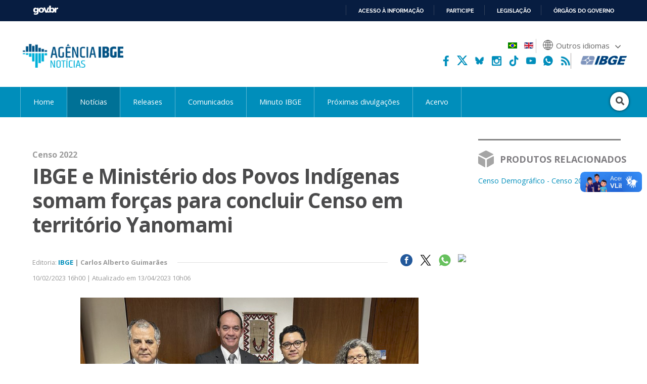

--- FILE ---
content_type: text/html; charset=utf-8
request_url: https://agenciadenoticias.ibge.gov.br/agencia-noticias/2012-agencia-de-noticias/noticias/36279-ibge-e-ministerio-dos-povos-indigenas-somam-forcas-para-concluir-censo-em-territorio-yanomami
body_size: 11047
content:

<!DOCTYPE HTML>

<html lang="pt-BR">

<head>
	<meta name="viewport" content="width=device-width, initial-scale=1.0">
	<meta http-equiv="X-UA-Compatible" content="IE=edge">
  
    <!-- Global site tag (gtag.js) - Google Analytics -->
<link rel="preconnect" crossorigin="crossorigin" href="https://www.googletagmanager.com">
<script async src="https://www.googletagmanager.com/gtag/js?id=UA-285486-1"></script>
<script>
    window.dataLayer = window.dataLayer || [];
    function gtag(){dataLayer.push(arguments);}
    gtag('js', new Date());

    gtag('config', 'UA-285486-1');
    
        
</script>
<!-- Fim de Google Analytics -->
<!-- Google Tag Manager -->
<script>(function(w,d,s,l,i){w[l]=w[l]||[];w[l].push({'gtm.start':
new Date().getTime(),event:'gtm.js'});var f=d.getElementsByTagName(s)[0],
j=d.createElement(s),dl=l!='dataLayer'?'&l='+l:'';j.async=true;j.src=
'https://www.googletagmanager.com/gtm.js?id='+i+dl;f.parentNode.insertBefore(j,f);
})(window,document,'script','dataLayer','GTM-5XN554Z');</script>
<!-- End Google Tag Manager -->
	<!-- Joomla head elements -->
    <base href="https://agenciadenoticias.ibge.gov.br/" />
	<meta http-equiv="content-type" content="text/html; charset=utf-8" />
	<meta name="twitter:image:src" content="https://agenciadenoticias.ibge.gov.br/images/agenciadenoticias/ibge/2023_02/CensoYanomami-HOME.jpg" />
	<meta name="twitter:description" content="O IBGE e o Ministério dos Povos Indígenas (MPI) estão comprometidos com a finalização da coleta do Censo 2022. Esta..." />
	<meta property="og:image" content="https://agenciadenoticias.ibge.gov.br/images/agenciadenoticias/ibge/2023_02/CensoYanomami-HOME.jpg" />
	<meta property="og:image:width" content="875" />
	<meta property="og:image:height" content="485" />
	<meta property="og:image:type" content="image/jpeg" />
	<meta property="og:description" content="O IBGE e o Ministério dos Povos Indígenas (MPI) estão comprometidos com a finalização da coleta do Censo 2022. Esta..." />
	<meta property="article:published_time" content="2023-02-10T19:00:00+00:00" />
	<meta property="article:modified_time" content="2023-04-13T13:06:54+00:00" />
	<meta property="article:section" content="IBGE" />
	<meta property="article:tag" content="Censo 2022" />
	<meta itemprop="image" content="https://agenciadenoticias.ibge.gov.br/images/agenciadenoticias/ibge/2023_02/CensoYanomami-HOME.jpg" />
	<meta name="description" content="O IBGE e o Ministério dos Povos Indígenas (MPI) estão comprometidos com a finalização da coleta do Censo 2022. Esta..." />
	<title>IBGE e Ministério dos Povos Indígenas somam forças para concluir Censo em território Yanomami  | Agência de Notícias</title>
	<link href="/media/mod_languages/css/template.css?cc7a71386f44fe175139d62eeb831d80" rel="stylesheet" type="text/css" />
	<script type="application/json" class="joomla-script-options new">{"csrf.token":"38ed708f7e423a36a7f8b7dcd94025b0","system.paths":{"root":"","base":""}}</script>
	<script src="https://agenciadenoticias.ibge.gov.br/templates/novo_portal_base/js/gtranslate/dwf.js" data-gt-orig-url="/agencia-noticias/2012-agencia-de-noticias/noticias/36279-ibge-e-ministerio-dos-povos-indigenas-somam-forcas-para-concluir-censo-em-territorio-yanomami" data-gt-orig-domain="agenciadenoticias.ibge.gov.br" data-gt-widget-id="461" defer="defer" type="text/javascript"></script>
	<script type="text/javascript">
window.gtranslateSettings = window.gtranslateSettings || {};window.gtranslateSettings['461'] = {"default_language":"pt","languages":["ar","bg","zh-CN","hr","cs","da","nl","fi","fr","de","el","hi","it","ja","ko","no","pl","pt","ro","ru","es","sv","ca","tl","iw","id","lv","lt","sr","sk","sl","uk","vi","sq","et","gl","hu","mt","th","tr","fa","af","ms","sw","ga","cy","be","is","mk","yi","hy","az","eu","ka","ht","ur","bn","bs","ceb","eo","gu","ha","hmn","ig","jw","kn","km","lo","la","mi","mr","mn","ne","pa","so","ta","te","yo","zu","my","ny","kk","mg","ml","si","st","su","tg","uz","am","co","haw","ku","ky","lb","ps","sm","gd","sn","sd","fy","xh"],"url_structure":"none","wrapper_selector":"#gt-wrapper-461","globe_size":60,"flag_size":24,"flag_style":"2d","custom_domains":null,"float_switcher_open_direction":"top","switcher_open_direction":"bottom","native_language_names":1,"add_new_line":1,"select_language_label":"Select Language","detect_browser_language":0,"custom_css":"","alt_flags":{"pt":"brazil"},"switcher_horizontal_position":"inline","switcher_vertical_position":"inline","horizontal_position":"inline","vertical_position":"inline","flags_location":"https:\/\/agenciadenoticias.ibge.gov.br\/media\/mod_gtranslate\/flags\/"};
	</script>
	<link href="//agenciadenoticias.ibge.gov.br/agencia-noticias/2012-agencia-de-noticias/noticias/36279-ibge-e-ministerio-dos-povos-indigenas-somam-forcas-para-concluir-censo-em-territorio-yanomami" rel="canonical" />
      

	
<!-- Icons -->
<link rel="apple-touch-icon" sizes="57x57" href="/templates/novo_portal_base/imagens/icons/apple-icon-57x57.png">
<link rel="apple-touch-icon" sizes="60x60" href="/templates/novo_portal_base/imagens/icons/apple-icon-60x60.png">
<link rel="apple-touch-icon" sizes="72x72" href="/templates/novo_portal_base/imagens/icons/apple-icon-72x72.png">
<link rel="apple-touch-icon" sizes="76x76" href="/templates/novo_portal_base/imagens/icons/apple-icon-76x76.png">
<link rel="apple-touch-icon" sizes="114x114" href="/templates/novo_portal_base/imagens/icons/apple-icon-114x114.png">
<link rel="apple-touch-icon" sizes="120x120" href="/templates/novo_portal_base/imagens/icons/apple-icon-120x120.png">
<link rel="apple-touch-icon" sizes="144x144" href="/templates/novo_portal_base/imagens/icons/apple-icon-144x144.png">
<link rel="apple-touch-icon" sizes="152x152" href="/templates/novo_portal_base/imagens/icons/apple-icon-152x152.png">
<link rel="apple-touch-icon" sizes="180x180" href="/templates/novo_portal_base/imagens/icons/apple-icon-180x180.png">
<link rel="icon" type="image/png" sizes="192x192"  href="/templates/novo_portal_base/imagens/icons/android-icon-192x192.png">
<link rel="icon" type="image/png" sizes="32x32" href="/templates/novo_portal_base/imagens/icons/favicon-32x32.png">
<link rel="icon" type="image/png" sizes="96x96" href="/templates/novo_portal_base/imagens/icons/favicon-96x96.png">
<link rel="icon" type="image/png" sizes="16x16" href="/templates/novo_portal_base/imagens/icons/favicon-16x16.png">
<link rel="manifest" href="/templates/novo_portal_base/imagens/icons/manifest.json">
<meta name="msapplication-TileColor" content="#00427E">
<meta name="msapplication-TileImage" content="/templates/novo_portal_base/imagens/icons/ms-icon-144x144.png">
<meta name="theme-color" content="#00427E">

<!-- IBGE -->
<link href="https://fonts.googleapis.com/css?family=Open+Sans:400,400i,600,700&display=swap" rel="stylesheet">
<link rel="stylesheet" type="text/css" href="/templates/novo_portal_base/css/grid.css">

<link rel="stylesheet" href="/media/util/fontawesome/css/all.min.css">

<link rel="stylesheet" href="/templates/agencia_noticias/css/estilos.css?v=235">
<link rel="stylesheet" href="/templates/agencia_noticias/css/mobile.css?v=2356">

<!-- JS -->
<script src="/media/util/jquery-3.4.1.min.js"></script>
<script src="/templates/agencia_noticias/js/agenciadenoticias.min.js"></script>
<!-- Schema.org markup for Google+ -->
<meta itemprop="name" content="IBGE e Ministério dos Povos Indígenas somam forças para concluir Censo em território Yanomami  | Agência de Notícias">

<!-- Twitter Card data -->
<meta name="twitter:card" content="summary_large_image">
<meta name="twitter:site" content="@ibgecomunica">
<meta name="twitter:title" content="IBGE e Ministério dos Povos Indígenas somam forças para concluir Censo em território Yanomami  | Agência de Notícias">
<meta name="twitter:creator" content="@ibgecomunica">
<!-- Twitter summary card with large image must be at least 280x150px -->

<!-- Open Graph data -->
<meta property="og:title" content="IBGE e Ministério dos Povos Indígenas somam forças para concluir Censo em território Yanomami  | Agência de Notícias" />
<meta property="og:type" content="article" />
<meta property="og:url" content="https://agenciadenoticias.ibge.gov.br/agencia-noticias/2012-agencia-de-noticias/noticias/36279-ibge-e-ministerio-dos-povos-indigenas-somam-forcas-para-concluir-censo-em-territorio-yanomami" />
<meta property="og:site_name" content="Agência de Notícias - IBGE" /></head>


<body class="">

<!-- Google Tag Manager (noscript) -->
<noscript><iframe src="https://www.googletagmanager.com/ns.html?id=GTM-5XN554Z"
height="0" width="0" style="display:none;visibility:hidden"></iframe></noscript>
<!-- End Google Tag Manager (noscript) -->
<!-- INÍCIO DA BARRA DO GOVERNO -->
<!-- <iframe src="/includes/barragov.php" frameborder="0" style="width: 100%; height: 44px; margin: 0; padding: 0;"></iframe> -->
<div class="barra-do-governo" style="position: relative; z-index: 10000;">
	    <style>
        div.barra-body {
            margin: 0;
            padding: 0;
            height: 44px;
        }
    </style>
    
    <div class="barra-body">

        <div id="barra-brasil" style="background:#7F7F7F; height: 20px; padding:0 0 0 10px;display:block;">
        <ul id="menu-barra-temp" style="list-style:none;">
            <li style="display:inline; float:left;padding-right:10px; margin-right:10px; border-right:1px solid #EDEDED">
                <a href="https://brasil.gov.br" style="font-family:sans,sans-serif; text-decoration:none; color:white;">Portal do Governo Brasileiro</a>
            </li>
        </ul>
        </div>
        <!-- Barra Brasil-->
        <script defer="defer" src="https://agenciadenoticias.ibge.gov.br/includes/barraBrasil.js" type="text/javascript"></script>
            
    </div>
 
</div>
<!-- FIM DA BARRA DO GOVERNO -->

<header>
	<div class="envolve_logo">
        <div class="logo">
            <a href="//agenciadenoticias.ibge.gov.br/pt/agencia-home.html" target="_self" class="agencia-logo">
                <img src="/templates/agencia_noticias/imagens/agencia-logo.png" class="logo__principal" alt="Agência de Notícias do IBGE">
            </a>

            <img src="/templates/agencia_noticias/imagens/lentes-logo.png" class="logo__lentes" alt="Lentes.doc">
        </div>  

        <nav class="menu-auxiliar"> 

            <div class="header-bandeira">
                                
                    <div class="mod-languages">

	<ul class="lang-inline">
					
			<li class="lang-active" dir="">
						<a href="/agencia-noticias.html?lang=pt-BR">
												<img src="/media/mod_languages/images/pt_br.gif" alt="Português" title="Português" />										</a>
			</li>
							
			<li dir="">
						<a href="/en/agencia-news/36287-ibge-and-ministry-of-the-indigenous-peoples-affairs-join-efforts-to-finish-census-in-the-yanomami-territory.html?lang=en-GB">
												<img src="/media/mod_languages/images/en.gif" alt="English" title="English" />										</a>
			</li>
				</ul>

</div>

                                                                    
                <div class="gtranslate_wrapper" id="gt-wrapper-461"></div>            </div>

            <div class="header-sociais-logo">                            
                <ul class="menu-auxiliar__social menu-auxiliar__social--header">
                    <li><a href="https://www.facebook.com/ibgeoficial/" target="_blank"><img alt="facebook" src="/templates/agencia_noticias/imagens/icone_facebook.png"></a></li>
                    <!-- <li><a href="https://twitter.com/ibgecomunica" target="_blank"><img alt="twitter" src="/templates/agencia_noticias/imagens/icone_twitter.svg"></a></li>        -->
                    <li><a href="https://twitter.com/ibgecomunica" target="_blank"><svg viewBox="0 0 512 512" version="1.1" xml:space="preserve" xmlns="http://www.w3.org/2000/svg" xmlns:xlink="http://www.w3.org/1999/xlink"><title>Twitter</title><path fill="#fff" d="M403.229 0h78.506L310.219 196.04 512 462.799H354.002L230.261 301.007 88.669 462.799h-78.56l183.455-209.683L0 0h161.999l111.856 147.88L403.229 0zm-27.556 415.805h43.505L138.363 44.527h-46.68l283.99 371.278z"></path></svg></a></li>
                    <li><a href="https://bsky.app/profile/ibgeoficial.bsky.social" target="_blank"><img alt="bluesky" src="/templates/agencia_noticias/imagens/bluesky.png"></a></li> 
                    <li><a href="https://www.instagram.com/ibgeoficial/" target="_blank"><img alt="instagram" src="/templates/agencia_noticias/imagens/icone_instagram.png"></a></li>  
                    <li><a href="https://www.tiktok.com/@ibgeoficial" target="_blank"><img alt="tiktok" src="/templates/agencia_noticias/imagens/icone_tiktok.png"></a></li>    
                    <li><a href="https://www.youtube.com/ibgeoficial/" target="_blank"><img alt="youtube" src="/templates/agencia_noticias/imagens/icone_youtube.png"></a></li>
                    <li><a href="https://whatsapp.com/channel/0029VaoM160JJhzY98Tpge3h" target="_blank"><img alt="whatsapp" src="/templates/agencia_noticias/imagens/whatsapp-agencia-cabecalho.png"></a></li>
                    <li><a href="https://agenciadenoticias.ibge.gov.br/agencia-rss" target="_blank"><img alt="rss" src="/templates/agencia_noticias/imagens/icone_rss.png"></a></li>                    
                </ul> 

                <a href="https://www.ibge.gov.br/" target="_blank"><img src="/templates/agencia_noticias/imagens/ibge-logo.png" class="logo__ibge" alt="Logo do IBGE"></a>
            </div>   
        </nav>
	</div>

    <div class="envolve_menu">		
        <nav class="menu pure-menu pure-menu-horizontal">            
            <div class="menu__botao mobile-only" id="menuToggle">
                <div class="botao-menu botao-menu--menu" onclick="$('.menu.menu__itens').toggle()">
                    <i class="fas fa-bars" aria-hidden="true"></i>
                </div>
            </div>

            <ul class="nav menu menu__itens mod-list">
<li class="item-6769 default"><a href="/" >Home</a></li><li class="item-6770 current active parent"><a href="/agencia-noticias.html" >Notícias</a></li><li class="item-6771"><a href="/agencia-sala-de-imprensa.html" >Releases</a></li><li class="item-7927"><a href="https://www.ibge.gov.br/novo-portal-destaques.html" target="_blank" rel="noopener noreferrer">Comunicados</a></li><li class="item-7677"><a href="/minuto-ibge.html" >Minuto IBGE</a></li><li class="item-6773"><a href="https://www.ibge.gov.br/calendario/mensal.html" target="_blank" rel="noopener noreferrer">Próximas divulgações</a></li><li class="item-7903"><a href="/acervo.html" >Acervo</a></li></ul>


            <div class="busca">
                <form action="/busca-avancada.html" method="GET" class="form-inline" >
                <div class="busca__botao" id="busca">
                    <div class="botao-menu botao-menu--busca">
                        <i class="fa fa-search" aria-hidden="true"></i>
                    </div>
                </div>

                <div id="input" class="busca__input"><input name="contem" id="mod-search-searchword" maxlength="200" type="search" class="header__busca--campo inputbox search-query" placeholder="Pesquisar" value="" /></div>                </form>
            </div>

        </nav>
    </div>  
    
</header> 


<script>
    var menuTop;

    jQuery(document).ready(function(){
        menuTop = jQuery(".envolve_menu").offset().top +10;
        
        if(jQuery(this).scrollTop() >= menuTop){
            jQuery("body").addClass("fixed");
        } else {
            jQuery("body").removeClass("fixed");
        }
    });

    jQuery(window).on("scroll", function(){
        if(jQuery(this).scrollTop() >= menuTop){
            jQuery("body").addClass("fixed");
        } else {
            jQuery("body").removeClass("fixed");
        }
    });
</script>
<!-- Exibicao erro servico -->
<div id="container-erro-servico" class="erro-servico">
    <div class="envolve_main">
        <p class="erro-servico-label">Nossos serviços estão apresentando instabilidade no momento. Algumas informações podem não estar disponíveis.</p>
        <div id="descricao-erro"></div>
    </div>
</div>

<!-- Inicio conteudo -->
    <main class="envolve_main">      
        <div class="conteudo pure-g">
        
        
            <div class="pure-u-1 principal ">

                
                <div class="pure-g">
	<div class="pure-u-1 pure-u-md-3-4 principal">
		<div class="single">
							<p>
					<span class="subeditoria">Censo 2022</span> 	
				</p>	
							<h2>
				
				IBGE e Ministério dos Povos Indígenas somam forças para concluir Censo em território Yanomami  		
			</h2>
			
			
			<div class="noticias__info">
				<p class="metadados metadados--single">				
										Editoria: 							<a href="//agenciadenoticias.ibge.gov.br/agencia-noticias.html?editoria=ibge" target="_self">IBGE</a>					
									
				<b>  |  Carlos Alberto Guimar&atilde;es</b>		
				
				</p>		

								<ul class="lista-noticias__social">
					<li class="social-share facebook"><a href="https://www.facebook.com/sharer.php?u=https://agenciadenoticias.ibge.gov.br/agencia-noticias/2012-agencia-de-noticias/noticias/36279-ibge-e-ministerio-dos-povos-indigenas-somam-forcas-para-concluir-censo-em-territorio-yanomami&text=O IBGE e o Ministério dos Povos Indígenas (MPI) estão comprometidos com a finalização da coleta do Censo 2022. Esta..." target="_blank"><img src="/images/agenciadenoticias/icone_facebook.png"></a></li>
					<li class="social-share twitter"><a href="https://twitter.com/intent/tweet?url=https://agenciadenoticias.ibge.gov.br/agencia-noticias/2012-agencia-de-noticias/noticias/36279-ibge-e-ministerio-dos-povos-indigenas-somam-forcas-para-concluir-censo-em-territorio-yanomami&text=O IBGE e o Ministério dos Povos Indígenas (MPI) estão comprometidos com a finalização da coleta do Censo 2022. Esta..." target="_blank"><img src="/templates/agencia_noticias/imagens/icone_x.png"></a></li>
					<li class="rede-social whatsapp"><a href="https://web.whatsapp.com/send?text=https://agenciadenoticias.ibge.gov.br/agencia-noticias/2012-agencia-de-noticias/noticias/36279-ibge-e-ministerio-dos-povos-indigenas-somam-forcas-para-concluir-censo-em-territorio-yanomami" target="_blank"><img src="/images/agenciadenoticias/icone_whatsapp.png"></a></li>
					<li class="rede-social print" ><button onclick="window.print();"><img src="/templates/agencia_noticias/imagens/print-icon.svg"></button></li>
				</ul>	
				
				<div class="clear"></div>
			</div>

			<div class="noticias__info noticias__info--superior">
														<p class="data">10/02/2023 16h00  | Atualizado em 13/04/2023 10h06</p>	
					

				<div class="clear"></div>
			</div>	

						<div class="texto--single ">

				<figure class="pull-center" style="text-align: center;"><img src="/images/agenciadenoticias/ibge/2023_02/CensoYanomami-HOME.jpg" alt="" width="669" height="371" />
<figcaption>Reunidos em Brasília, o assessor da Presidência do IBGE, Sinval Dias dos Santos, o presidente interino Cimar Azeredo, o secretário-executivo do MPI, Eloy Terena, e a coordenadora Marta Antunes - Foto: Acervo IBGE</figcaption>
</figure>
<p>O IBGE e o Ministério dos Povos Indígenas (MPI) estão comprometidos com a finalização da coleta do Censo 2022. Esta foi a principal mensagem reforçada em duas reuniões de alto nível realizadas entre representantes do Instituto e da pasta recém-criada. Em Brasília, o presidente interino do IBGE, Cimar Azeredo, foi recebido pelo secretário-executivo do MPI, Eloy Terena, nesta quinta-feira (09). E durante ações do MPI em Boa Vista, nesta semana, a ministra Sônia Guajajara manteve encontro com o coordenador operacional do Censo, Cláudio Barbosa, e servidores do IBGE de Roraima. </p>
<p>“Estima-se que 50% da população do território Yanomami não foi consultada no Censo Demográfico de 2022. Vou trabalhar para que possamos construir alternativas para que os recenseadores acessem as terras indígenas e possam incluir nosso povo”, disse a ministra. “Nesse sentido, a própria coleta de dados pelo IBGE deve ser compreendida como parte da resposta emergencial à população Yanomami”, comentou o gerente de Territórios Tradicionais e Áreas Protegidas do IBGE, Fernando Damasco, que participou do encontro com a ministra. </p>
<center>
<figure><img title="galeria-1" src="/images/agenciadenoticias/ibge/2023_02/Foto_04-SoniaGuajajara.jpg" alt="" />
<figcaption>Ministra Sônia Guajajara reunida com servidores do IBGE - Foto: @guajajarasonia</figcaption>
</figure>
<figure><img title="galeria-2" src="/images/agenciadenoticias/ibge/2023_02/Foto_01.jpg" alt="" />
<figcaption>Imagens de operações censitárias do IBGE em territórios indígenas - Foto: Acervo IBGE</figcaption>
</figure>
<figure><img title="galeria-3" src="/images/agenciadenoticias/ibge/2023_02/Foto_02.jpg" alt="" />
<figcaption>Imagens de operações censitárias do IBGE em territórios indígenas - Foto: Acervo IBGE</figcaption>
</figure>
<figure><img title="galeria-4" src="/images/agenciadenoticias/ibge/2023_02/Foto_03.jpg" alt="" />
<figcaption>Imagens de operações censitárias do IBGE em territórios indígenas - Foto: Acervo IBGE</figcaption>
</figure>
<figure><img title="galeria-5" src="/images/agenciadenoticias/ibge/2023_02/Foto_05.jpg" alt="" />
<figcaption>Imagens de operações censitárias do IBGE em territórios indígenas - Foto: Acervo IBGE</figcaption>
</figure>
<figure><img title="galeria-6" src="/images/agenciadenoticias/ibge/2023_02/Foto_06.jpg" alt="" />
<figcaption>Imagens de operações censitárias do IBGE em territórios indígenas - Foto: Acervo IBGE</figcaption>
</figure>
<figure><img title="galeria-7" src="/images/agenciadenoticias/ibge/2023_02/Foto_07.jpg" alt="" />
<figcaption>Imagens de operações censitárias do IBGE em territórios indígenas - Foto: Acervo IBGE</figcaption>
</figure>
<figure><img title="galeria-8" src="/images/agenciadenoticias/ibge/2023_02/Foto_08.jpg" alt="" />
<figcaption>Imagens de operações censitárias do IBGE em territórios indígenas - Foto: Acervo IBGE</figcaption>
</figure>
<figure><img title="galeria-9" src="/images/agenciadenoticias/ibge/2023_02/Foto_09.jpg" alt="" />
<figcaption>Imagens de operações censitárias do IBGE em territórios indígenas - Foto: Acervo IBGE</figcaption>
</figure>
<figure><img title="galeria-10" src="/images/agenciadenoticias/ibge/2023_02/censo-indigenas_acervo-IBGE.jpg" alt="" />
<figcaption>Imagens de operações censitárias do IBGE em territórios indígenas - Foto: Acervo IBGE</figcaption>
</figure>
</center>
<p><strong>Apoio da FAB </strong></p>
<p>Na capital federal, Cimar Azeredo apresentou ao secretário o estágio atual da coleta indígena – que já finalizou 95% dos setores em todo o país – e o plano específico de coleta da Terra Indígena Yanomami, que contará com apoio da Força Aérea Brasileira (FAB). “Estamos prontos para receber o suporte logístico dos grupamentos militares sediados em Manaus, a fim de concluirmos o recenseamento da população residente na Terra Indígena Yanomami nos estados de Roraima e do Amazonas, e na Terra Indígena Waijãpi, no estado do Amapá”, informou Cimar.</p>
<p>O secretário Eloy Terena ressaltou que o Censo Indígena do IBGE é um instrumento essencial para a política indigenista. Também presente ao encontro em Brasília, a coordenadora do Censo de Povos e Comunidades Tradicionais do IBGE, Marta Antunes, se mostrou otimista com as articulações interinstitucionais. “A soma de esforços vem superando as dificuldades operacionais e logísticas desde o início da coleta, em 1º de agosto, e só assim conseguiremos completar essa missão nos próximos dias”, finalizou Marta. </p>
<p><strong>Saiba mais sobre o Censo em Territórios Indígenas:</strong></p>
<p><a href="https://agenciadenoticias.ibge.gov.br/agencia-noticias/2012-agencia-de-noticias/noticias/36241-com-dois-ex-presidentes-da-funai-evento-destaca-cobertura-dos-territorios-indigenas-no-censo-2022" target="_blank" rel="noopener noreferrer"><span data-contrast="none">Com dois ex-presidentes da Funai, evento destaca cobertura dos territórios indígenas no Censo 2022</span></a><span data-ccp-props="{"201341983":0,"335559739":140,"335559740":276}"> </span></p>
				 

								
				<div id="slider-video" style="height: 146px;">
					<div class="video-slide">
						<a href="https://www.ibge.gov.br/casabrasil/" target="_blank" rel="noopener noreferrer">
							<video id="video1" autoplay="autoplay" muted="1" style="width: 100%;">     
								<source src="/templates/agencia_noticias/videos/banner-casabrasil.mp4"  type="video/mp4">
								Your browser does not support the video tag.
							</video>
						</a>
					</div>
					<div class="video-slide">
						<video id="video2" muted="1" allow="autoplay" style="width: 100%;">  
							<source src="/templates/agencia_noticias/videos/banner-ibgemares.mp4" type="video/mp4">
							Your browser does not support the video tag.
						</video>
					</div>
				</div>

				
				
			</div>			
		</div>
	</div>

	<div class="pure-u-md-1-4 pure-u-1 lateral lateral--direita">
						    <div class="sidebar">
        <h4 class="titulo-sidebar"><img src="/images/agenciadenoticias/icone-produto.png"><span>
        Produtos Relacionados</span></h4>
        <ul class="sidebar__lista">
                    <li>
                <a target="_blank" href="//www.ibge.gov.br/estatisticas/sociais/trabalho/22827-censo-demografico-2022.html">
                    Censo Demográfico - Censo 2022<span class="data"></span>
                </a>
            </li>
                </ul>
    </div>

    	    	</div>

	<div class="pure-u-md-3-4 pure-u-1">
		<br><br>
				
	<!--<h3 class="leia-mais">Leia mais</h3>-->
	<ul class="category-module">		
	
	<div class="lista-noticias__item pure-g">
		<div class="lista-noticias__foto pure-u-md-5-24 pure-u-1">
				<a href="/agencia-noticias/2012-agencia-de-noticias/noticias/45523-ibge-lanca-publicacao-o-brasil-indigena-com-dados-do-censo-2022">
				<img src=/images/agenciadenoticias/ibge/2025_12/brasil-indigena-home.jpg>				</a>
		</div>
		<div class="lista-noticias__texto pure-u-md-19-24 pure-u-1">
			<a href="/agencia-noticias/2012-agencia-de-noticias/noticias/45523-ibge-lanca-publicacao-o-brasil-indigena-com-dados-do-censo-2022">
				<p class="lista-noticias__subeditoria">Censo 2022</p>
				<h3>IBGE lança publicação “O Brasil Indígena”, com dados do Censo 2022 <span class="lista-noticias__data">15/12/2025</span></h3>
				<p class="mod-articles-category-introtext">
					O Instituto Brasileiro de Geografia e Estatística (IBGE) lançou nesta sexta-feira (12), no...				</p>
			</a>	
			<!--<ul class="lista-noticias__social">
				<li class="social-share facebook" url="/agencia-noticias/2012-agencia-de-noticias/noticias/45523-ibge-lanca-publicacao-o-brasil-indigena-com-dados-do-censo-2022"><img src="/images/agenciadenoticias/icone_facebook.png"></li>
				<li class="social-share twitter" url="/agencia-noticias/2012-agencia-de-noticias/noticias/45523-ibge-lanca-publicacao-o-brasil-indigena-com-dados-do-censo-2022" title="IBGE lança publicação “O Brasil Indígena”, com dados do Censo 2022"><img src="/images/agenciadenoticias/icone_twitter.png"></li>
			</ul>-->
		</div>
	</div>

	
	<div class="lista-noticias__item pure-g">
		<div class="lista-noticias__foto pure-u-md-5-24 pure-u-1">
				<a href="/agencia-noticias/2012-agencia-de-noticias/noticias/45393-ibge-divulga-em-salvador-censo-do-entorno-dos-domicilios-nas-favelas-e-comunidades-urbanas">
				<img src=/images/agenciadenoticias/ibge/2025_12/foto-home-censo.jpg>				</a>
		</div>
		<div class="lista-noticias__texto pure-u-md-19-24 pure-u-1">
			<a href="/agencia-noticias/2012-agencia-de-noticias/noticias/45393-ibge-divulga-em-salvador-censo-do-entorno-dos-domicilios-nas-favelas-e-comunidades-urbanas">
				<p class="lista-noticias__subeditoria">Censo 2022</p>
				<h3>IBGE divulga, em Salvador, Censo do entorno dos domicílios nas Favelas e Comunidades Urbanas <span class="lista-noticias__data">05/12/2025</span></h3>
				<p class="mod-articles-category-introtext">
					O IBGE divulgou hoje (5) os dados do Censo Demográfico 2022: Favelas e Comunidades Urbanas:...				</p>
			</a>	
			<!--<ul class="lista-noticias__social">
				<li class="social-share facebook" url="/agencia-noticias/2012-agencia-de-noticias/noticias/45393-ibge-divulga-em-salvador-censo-do-entorno-dos-domicilios-nas-favelas-e-comunidades-urbanas"><img src="/images/agenciadenoticias/icone_facebook.png"></li>
				<li class="social-share twitter" url="/agencia-noticias/2012-agencia-de-noticias/noticias/45393-ibge-divulga-em-salvador-censo-do-entorno-dos-domicilios-nas-favelas-e-comunidades-urbanas" title="IBGE divulga, em Salvador, Censo do entorno dos domicílios nas Favelas e Comunidades Urbanas"><img src="/images/agenciadenoticias/icone_twitter.png"></li>
			</ul>-->
		</div>
	</div>

	
	<div class="lista-noticias__item pure-g">
		<div class="lista-noticias__foto pure-u-md-5-24 pure-u-1">
				<a href="/agencia-noticias/2012-agencia-de-noticias/noticias/45378-quase-20-dos-moradores-de-favelas-viviam-em-ruas-sem-acesso-a-carros-onibus-e-caminhoes">
				<img src=/images/agenciadenoticias/ibge/2025_12/Censo-favelas-VIAS-THUMBS-Tania-Rego-Agencia-Brasil.jpg>				</a>
		</div>
		<div class="lista-noticias__texto pure-u-md-19-24 pure-u-1">
			<a href="/agencia-noticias/2012-agencia-de-noticias/noticias/45378-quase-20-dos-moradores-de-favelas-viviam-em-ruas-sem-acesso-a-carros-onibus-e-caminhoes">
				<p class="lista-noticias__subeditoria">Censo 2022</p>
				<h3>Quase 20% dos moradores de favelas viviam em ruas sem acesso a carros, ônibus e caminhões <span class="lista-noticias__data">05/12/2025</span></h3>
				<p class="mod-articles-category-introtext">
					O país tinha 19,2% da população em favelas e comunidades urbanas morando em vias acessíveis apenas por...				</p>
			</a>	
			<!--<ul class="lista-noticias__social">
				<li class="social-share facebook" url="/agencia-noticias/2012-agencia-de-noticias/noticias/45378-quase-20-dos-moradores-de-favelas-viviam-em-ruas-sem-acesso-a-carros-onibus-e-caminhoes"><img src="/images/agenciadenoticias/icone_facebook.png"></li>
				<li class="social-share twitter" url="/agencia-noticias/2012-agencia-de-noticias/noticias/45378-quase-20-dos-moradores-de-favelas-viviam-em-ruas-sem-acesso-a-carros-onibus-e-caminhoes" title="Quase 20% dos moradores de favelas viviam em ruas sem acesso a carros, ônibus e caminhões"><img src="/images/agenciadenoticias/icone_twitter.png"></li>
			</ul>-->
		</div>
	</div>

	
	<div class="lista-noticias__item pure-g">
		<div class="lista-noticias__foto pure-u-md-5-24 pure-u-1">
				<a href="/agencia-noticias/2012-agencia-de-noticias/noticias/45380-mais-de-60-dos-moradores-das-favelas-e-comunidades-urbanas-moravam-em-locais-sem-arvore">
				<img src=/images/agenciadenoticias/ibge/2025_12/Censo-favelas-ARVORES-THUMBS-Tania-Rego-Agencia-Brasil.jpg>				</a>
		</div>
		<div class="lista-noticias__texto pure-u-md-19-24 pure-u-1">
			<a href="/agencia-noticias/2012-agencia-de-noticias/noticias/45380-mais-de-60-dos-moradores-das-favelas-e-comunidades-urbanas-moravam-em-locais-sem-arvore">
				<p class="lista-noticias__subeditoria">Censo 2022</p>
				<h3>Mais de 60% dos moradores das favelas e comunidades urbanas moravam em locais sem árvore <span class="lista-noticias__data">05/12/2025</span></h3>
				<p class="mod-articles-category-introtext">
					Em favelas e comunidades urbanas do país, 64,6% dos moradores (10,4 milhões de pessoas) viviam em...				</p>
			</a>	
			<!--<ul class="lista-noticias__social">
				<li class="social-share facebook" url="/agencia-noticias/2012-agencia-de-noticias/noticias/45380-mais-de-60-dos-moradores-das-favelas-e-comunidades-urbanas-moravam-em-locais-sem-arvore"><img src="/images/agenciadenoticias/icone_facebook.png"></li>
				<li class="social-share twitter" url="/agencia-noticias/2012-agencia-de-noticias/noticias/45380-mais-de-60-dos-moradores-das-favelas-e-comunidades-urbanas-moravam-em-locais-sem-arvore" title="Mais de 60% dos moradores das favelas e comunidades urbanas moravam em locais sem árvore"><img src="/images/agenciadenoticias/icone_twitter.png"></li>
			</ul>-->
		</div>
	</div>

	
	<div class="lista-noticias__item pure-g">
		<div class="lista-noticias__foto pure-u-md-5-24 pure-u-1">
				<a href="/agencia-noticias/2012-agencia-de-noticias/noticias/45251-ibge-divulgara-em-salvador-ba-resultados-do-censo-2022-entorno-das-favelas-e-comunidades-urbanas">
				<img src=/images/agenciadenoticias/ibge/2025_11/convite-censo-entorno-favelas.jpg>				</a>
		</div>
		<div class="lista-noticias__texto pure-u-md-19-24 pure-u-1">
			<a href="/agencia-noticias/2012-agencia-de-noticias/noticias/45251-ibge-divulgara-em-salvador-ba-resultados-do-censo-2022-entorno-das-favelas-e-comunidades-urbanas">
				<p class="lista-noticias__subeditoria">Censo 2022</p>
				<h3>IBGE divulgará, em Salvador (BA), resultados do Censo 2022: Entorno das Favelas e Comunidades Urbanas <span class="lista-noticias__data">26/11/2025</span></h3>
				<p class="mod-articles-category-introtext">
					O Instituto Brasileiro de Geografia e Estatística (IBGE) divulgará, no dia 5 de dezembro, às 10h,...				</p>
			</a>	
			<!--<ul class="lista-noticias__social">
				<li class="social-share facebook" url="/agencia-noticias/2012-agencia-de-noticias/noticias/45251-ibge-divulgara-em-salvador-ba-resultados-do-censo-2022-entorno-das-favelas-e-comunidades-urbanas"><img src="/images/agenciadenoticias/icone_facebook.png"></li>
				<li class="social-share twitter" url="/agencia-noticias/2012-agencia-de-noticias/noticias/45251-ibge-divulgara-em-salvador-ba-resultados-do-censo-2022-entorno-das-favelas-e-comunidades-urbanas" title="IBGE divulgará, em Salvador (BA), resultados do Censo 2022: Entorno das Favelas e Comunidades Urbanas"><img src="/images/agenciadenoticias/icone_twitter.png"></li>
			</ul>-->
		</div>
	</div>

		
	</ul>

		<div class="vermais">		
		<a href="/agencia-noticias.html?editoria=ibge;censo2020" class="botao botao--vermais">
			mais notícias desta editoria		</a>		
	</div>
	<!--<ul class="paginacao">
		<li>
			<a href="/" class="botao botao--inativo botao--prevnext">
				<i class="fa fa-chevron-left" aria-hidden="true"></i>
			</a>
		</li>-->
					<!--<li><a href="https://agenciadenoticias.ibge.gov.br/agencia-noticias/2012-agencia-de-noticias/noticias/36279-ibge-e-ministerio-dos-povos-indigenas-somam-forcas-para-concluir-censo-em-territorio-yanomami?start=0" class="botao">1</a></li>	-->
		
		<!--li><a href="/" class="botao botao--ativo">1</a></li>
		<li class="reticencia">...</li-->
		<!--<li>
			<a href="/" class="botao botao--prevnext">
				<i class="fa fa-chevron-right" aria-hidden="true"></i>
			</a>
		</li>
	</ul>-->
		</div>
</div>

<link rel="stylesheet" type="text/css" href="//cdn.jsdelivr.net/npm/slick-carousel@1.8.1/slick/slick.css"/>
<script type="text/javascript" src="//cdn.jsdelivr.net/npm/slick-carousel@1.8.1/slick/slick.min.js"></script>

<script>
	var slider = $("#slider-video").slick({
		arrows: false,
		adaptiveHeight: true,
		fade: true
	});

	$("#slider-video").on('afterChange', function(event, slick, currentSlide, nextSlide){
		$("#slider-video .video-slide.slick-active video")[0].play();
	});

	document.getElementById("video1").addEventListener("ended", (event) => {
		slider.slick("slickNext");
	});

	document.getElementById("video2").addEventListener("ended", (event) => {
		slider.slick("slickNext");
	});
</script>


    <link rel="stylesheet" href="/media/util/bxslider/css/jquery.bxslider.css">
    <script src="/media/util/bxslider/js/jquery.bxslider.js"></script>

    <link rel="stylesheet" href="/media/util/sidra/dist/css/highcharts.min.css">
    <link rel="stylesheet" href="/media/util/sidra/dist/css/select2.min.css">
    <link rel="stylesheet" href="/media/util/sidra/dist/css/front-end.css">

    <script src="/media/util/sidra/dist/js/select2.full.min.js"></script>
    <script src="/media/util/sidra/dist/js/highcharts.min.js"></script>
    <script src="/media/util/sidra/dist/seriehistorica/scripts.min.js"></script>

    <script>
    if(jQuery("img[title^='galeria']").length > 0) {
        var galleryItems = [];
        var order = -1;
        jQuery("img[title^='galeria']").first().parent().before('<div id="slider" class="galeria__container"></div>');
        jQuery("img[title^='galeria']").each(function(i, e) {
            var _this = jQuery(e).parent();
            var _order = parseInt(_this.find("img").attr("title").split("-")[1]);
            var _img = _this.find("img").attr("src");
            var _thumb = "https://servicodados.ibge.gov.br/api/v1/resize/image?caminho=" + location.origin + _this.find("img").attr("src") + '&maxwidth=140&maxheight=9999';
            var _text = _this.find("figcaption").length == 0 ? "" : '<p>' + _this.find("figcaption").html() + '</p>';

            item = '<div data-thumb="'+ _thumb +'" data-order="' + i + '"><img src="'+ _img  +'" />' + _text + '</div>';
            _this.remove();
            if(isNaN(_order)) {
                jQuery("#slider").append(item);
            } else if(_order > order) {
                jQuery("#slider").append(item);
                order = _order;
            } else {
                jQuery("#slider").prepend(item);
            }
        });

        jQuery('.galeria__container').bxSlider({
            adaptiveHeight: true,
            buildPager: function(slideIndex) {
                return '<span style="background-image: url(' + jQuery('#slider > div[data-order=' + slideIndex + ']').attr('data-thumb') + ');"></span>';
            }
        });
    }

    jQuery(window).on("load", function() {
        jQuery("table").each(function(i, e){
            if(!jQuery(e).parent().hasClass("table__scroll__container"))
                jQuery(e).wrap('<div class="table__scroll__container"></div>');
        });
    });

    </script>
            </div>

            
        
    </main>
<!-- Fim conteudo -->

<!----- INÍCIO DO RODAPÉ --- -->    
<footer class="envolve_footer">
    <div class="pure-g footer">	
        <div class="pure-u-md-1-4 pure-u-1 footer-menu">
            <p class="footer-menu__titulo">Mais Informações</p>
            <ul class="nav menu menu-auxiliar__submenu"> 
                                <li><a href="/agencia-quem-somos.html">quem somos</a></li>
                <li><a href="/agencia-contato.html">contato</a></li>                 
                            </ul>
        </div>
        <div class="pure-u-md-1-4 pure-u-1 footer-menu">
            <p class="footer-menu__titulo">ATENDIMENTO À IMPRENSA</p>
            <ul class="nav menu menu-auxiliar__submenu"> 
                <li>Coordenação de Comunicação Social</li>
                <li><a href="mailto:comunica@ibge.gov.br">comunica@ibge.gov.br</a><br><a href="tel:+552121420919">(21) 2142-0919</a> e <a href="tel:+552121424651">(21) 2142-4651</a></li> 
            </ul>
        </div>
        <div class="pure-u-md-1-2 pure-u-1">
            <a href="https://www.ibge.gov.br/" target="_blank"><img src="/templates/agencia_noticias/imagens/ibge-logo-branco.png" class="logo__ibge--rodape" alt="Logo do IBGE"></a>		            
            <ul class="menu-auxiliar__social menu-auxiliar__social--header">
                <li><a href="https://www.facebook.com/ibgeoficial/" target="_blank"><img alt="facebook" src="/templates/agencia_noticias/imagens/icone_white_facebook.png"></a></li>
                <!-- <li><a href="https://twitter.com/ibgecomunica" target="_blank"><img alt="twitter" src="/templates/agencia_noticias/imagens/icone_white_twitter.png"></a></li>  !-->   
                <li><a href="https://twitter.com/ibgecomunica" target="_blank"><svg viewBox="0 0 512 512" version="1.1" xml:space="preserve" xmlns="http://www.w3.org/2000/svg" xmlns:xlink="http://www.w3.org/1999/xlink"><title>X</title><path fill="#fff" d="M403.229 0h78.506L310.219 196.04 512 462.799H354.002L230.261 301.007 88.669 462.799h-78.56l183.455-209.683L0 0h161.999l111.856 147.88L403.229 0zm-27.556 415.805h43.505L138.363 44.527h-46.68l283.99 371.278z"></path></svg></a></li>
                <li><a href="https://bsky.app/profile/ibgeoficial.bsky.social" target="_blank"><img alt="bluesky" src="/templates/agencia_noticias/imagens/bluesky-gray.png"></a></li> 
                <li><a href="https://www.instagram.com/ibgeoficial/" target="_blank"><img alt="instagram" src="/templates/agencia_noticias/imagens/icone_white_instagram.png"></a></li> 
                <li><a href="https://www.tiktok.com/@ibgeoficial" target="_blank"><img alt="tiktok" src="/templates/agencia_noticias/imagens/icone_white_tiktok.png"></a></li>          
                <li><a href="https://www.youtube.com/ibgeoficial/" target="_blank"><img alt="youtube" src="/templates/agencia_noticias/imagens/icone_white_youtube.png"></a></li>
                <li><a href="https://whatsapp.com/channel/0029VaoM160JJhzY98Tpge3h" target="_blank"><img alt="whatsapp" src="/templates/agencia_noticias/imagens/whatsapp-agencia-rodape.png"></a></li>
                <li><a href="https://agenciadenoticias.ibge.gov.br/agencia-rss" target="_blank"><img alt="rss" src="/templates/agencia_noticias/imagens/icone_white_rss.png"></a></li>
            </ul>  
        </div>	 
        <!--<div class="pure-u-md-5-8 pure-u-1 direitos">
            <p>© 2018 IBGE - Instituto Brasileiro de Geografia e Estatística</p>
        </div>-->
    </div>
</footer>
<!----- FIM DO RODAPÉ --- -->
	<img src='https://cod.ibge.gov.br/qr?d=http%3A%2F%2Fagenciadenoticias.ibge.gov.br%2Fagencia-noticias%2F2012-agencia-de-noticias%2Fnoticias%2F36279-ibge-e-ministerio-dos-povos-indigenas-somam-forcas-para-concluir-censo-em-territorio-yanomami' class='qrcodeimg' />
	

<script>    
    var unique_getCod_var = '';
    
	function unique_getCodMiniURLQR_main(){
		var local_url = window.location.toString();
		if (local_url.indexOf("barragov")<0)
		{
			var full_url = 'https://cod.ibge.gov.br/min?js=unique_getCod_var=&u=' + encodeURIComponent(local_url);
			//unique_getCodMiniURLQR_ajax(full_url,unique_getCodMiniURLQR_AfterFunc);
		}
	}

	function unique_getCodMiniURLQR_ajax(url,afterfunction) {
		//Onde:	url = URL a ser carregada | e afterfunction = fnÃ§Ã£o a ser executada apos o carregamento da url, opcional
		var headID = document.getElementsByTagName("head")[0];
		var newScript = document.createElement('script');
			newScript.type = 'text/javascript';
			newScript.src = url;
			newScript.id = 'tempdatascript' + Math.floor(Math.random()*9999999);
		headID.appendChild(newScript);
		if(navigator.appName == 'Microsoft Internet Explorer'){
			newScript.onreadystatechange= function(){ if (this.readyState == 'complete' || this.readyState == 'loaded')afterfunction();}
		}else{
			newScript.onload = afterfunction;
		}
    }
    
	function unique_getCodMiniURLQR_AfterFunc(){
	    //Matenha esta funcao vazia
    }
    
	unique_getCodMiniURLQR_main();
</script>
<!-- Barra Brasil-->
 <!-- <script defer="defer" src="//barra.brasil.gov.br/barra_2.0.js" type="text/javascript"></script> -->

<!-- Tratamento de erros do serviço -->

<script>
    var erro_servico = [];
</script>
<script defer="defer" src="https://agenciadenoticias.ibge.gov.br/templates/novo_portal_base/js/erros.js" type="text/javascript"></script>

<!-- Google analytics -->
<script defer="defer" src="/media/util/ibgeAnalytics.js" type="text/javascript"></script>
<link rel="stylesheet" href="/includes/CEON.cookiebar/cookiebar.css?v=2023">
<div class="cookie-container" id="cookie-container">
    <p>Nós utilizamos cookies para melhorar sua experiência de navegação no portal. Para saber mais sobre como tratamos os dados pessoais, consulte nossa <a href="https://www.ibge.gov.br/acesso-informacao/acoes-e-programas/politica-de-privacidade.html" target="_blank" rel="noopener">Política de Privacidade.</a></p>
    <button class="cookie-btn" id="cookie-btn"> PROSSEGUIR </button>
</div>
<script src="/includes/CEON.cookiebar/cookiebar.js?v=2"></script></body>
</html>


--- FILE ---
content_type: application/javascript
request_url: https://agenciadenoticias.ibge.gov.br/includes/barraBrasil.js
body_size: 7979
content:
/** @version 3.0.17 @source http://softwarepublico.gov.br/gitlab/govbr/barra-govbr/ @license magnet:?xt=urn:btih:90dc5c0be029de84e523b9b3922520e79e0e6f08&dn=cc0.txt CC0 */  var checkScrollBarra,scrollBarra,toggleOrgaosGoverno;!function(){var a,r,t,s,i;(a=document.getElementById("barra-brasil"))&&(a.removeAttribute("style"),a.innerHTML='<div class="conteudo-escondido"> <a accesskey="1" href="#conteudo">Ir para o conteúdo</a> </div> <div class="conteudo-barra-brasil"> <a href="https://gov.br/" class="pic-gov" title="GovBR">GovBR</a> <nav id="menu-barra-brasil" onscroll="checkScrollBarra(this);"> <ul class="lista-barra-brasil"> <li class="espacador"></li> <li class="list-item"> <a href="http://www.gov.br/acessoainformacao/" class="link-barra link-externo-barra">Acesso &agrave; informa&ccedil;&atilde;o</a> </li> <li class="espacador"></li> <li class="list-item"> <a href="https://www.gov.br/pt-br/participacao-social/" class="link-barra link-externo-barra">Participe</a> </li> <li class="espacador"></li> <li class="list-item"> <a href="http://www4.planalto.gov.br/legislacao/" class="link-barra link-externo-barra">Legisla&ccedil;&atilde;o</a> </li> <li class="espacador"></li> <li class="list-item"> <a href="http://www.gov.br/pt-br/orgaos-do-governo" class="link-barra link-externo-barra">Órgãos do Governo</a> </li> </ul> </nav> </div>',t=document.getElementsByTagName("head")[0]),s=function(){return window.VLibras.Widget("https://vlibras.gov.br/app2","https://vlibras.gov.br/config/default_logo.json")},(r=document.createElement("div")).innerHTML='<div vw class="enabled"><div vw-access-button class="active"></div><div vw-plugin-wrapper><div class="vw-plugin-top-wrapper"></div><div class="vw-links"><ul></ul></div></div></div>',document.body.appendChild(r),(i=document.createElement("script")).setAttribute("src","https://vlibras.gov.br/app2/vlibras-plugin.js"),i.type="text/javascript",i.onload=s,document.body.appendChild(i),window._barrabrasil={insere_css:function(a){var r;return(r=document.createElement("style")).setAttribute("type","text/css"),r.setAttribute("media","all"),r.appendChild(document.createTextNode(a)),t.appendChild(r)}}}(),window._barrabrasil.insere_css('#barra-brasil div,#barra-brasil a,#barra-brasil ul,#barra-brasil li{margin:0;padding:0;font-size:100%;font-family:inherit;vertical-align:baseline;font-size:1rem}#barra-brasil ul{list-style:none}@font-face{font-family:"Raleway";font-weight:bold;font-display:swap;src:url("//barra.brasil.gov.br/static/Raleway-Bold.woff") format("woff")}.conteudo-escondido{display:block;background:transparent;background-image:none;background-image:none;border:none;height:0.1em;overflow:hidden;padding:0;margin:-0.1em 0 0 -0.1em;width:1px}#barra-brasil div,#barra-brasil a,#barra-brasil ul,#barra-brasil li{margin:0;padding:0;font-size:100%;font-family:inherit;vertical-align:baseline;font-size:1rem}#barra-brasil ul{list-style:none}#barra-brasil{background-color:#071D41;box-sizing:content-box;display:flex;flex-direction:column-reverse;align-items:center}#barra-brasil .conteudo-barra-brasil{height:40px;width:95%;max-width:1150px;margin:0 auto;height:40px;display:flex;flex-flow:row nowrap;align-items:center;justify-content:space-between}#barra-brasil .pic-gov{background-image:url("data:image/svg+xml,%3Csvg%20width%3D%2250%22%20height%3D%2219%22%20version%3D%221.1%22%20viewBox%3D%220%200%2019%2050%22%20xmlns%3D%22http%3A%2F%2Fwww.w3.org%2F2000%2Fsvg%22%3E%3Cg%20transform%3D%22matrix%28.23%200%200%20.23%20-153%20-147%29%22%3E%3Cg%20transform%3D%22matrix%281.3%200%200%201.3%20-200%20-209%29%22%20fill%3D%22%23fff%22%3E%3Cpath%20d%3D%22m576%20765c0%2034-17%2046-50%2046-14%200-25-2.9-32-5.3l1.4-23c8.8%204.3%2016%206.9%2028%206.9%2017%200%2026-7.9%2026-24v-4.5h-.32c-6.9%209.8-17%2014-28%2014-23%200-37-17-37-42%200-25%2012-44%2038-44%2012%200%2022%206.8%2028%2017h.32v-15h26v74m-46-12c10%200%2018-8.7%2018-22%200-9.3-5.5-20-18-20-11%200-16%209.5-16%2021%200%2013%207.7%2020%2016%2020z%22%2F%3E%3Cpath%20d%3D%22m662%20686h28l22%2062%2022-62h28l-35%2089h-31l-34-89%22%2F%3E%3Cpath%20d%3D%22m576%20732c0-28%2021-44%2049-44s49%2016%2049%2044c0%2028-21%2044-49%2044-28%200-49-16-49-44m68%200c0-13-5.5-24-19-24s-19%2011-19%2024c0%2012%205.5%2024%2019%2024s19-11%2019-24z%22%2F%3E%3Cpath%20d%3D%22m760%20762c0%207.6-6.2%2014-14%2014-7.6%200-14-6.2-14-14%200-7.6%206.2-14%2014-14%207.6%200%2014%206.2%2014%2014z%22%2F%3E%3Cpath%20d%3D%22m762%20654h29v48h.32c7.4-9.3%2017-13%2029-13%2023%200%2036%2022%2036%2042%200%2025-13%2045-38%2045-13%200-25-7.6-29-17h-.32v15h-27v-121m47%2057c-11%200-18%209.3-18%2022%200%2012%208%2021%2018%2021%2011%200%2018-9.2%2018-22%200-11-6.3-21-18-21z%22%2F%3E%3Cpath%20d%3D%22m916%20714c-3.2-.97-6.4-.97-9.8-.97-14%200-21%209.8-21%2026v35h-29v-84h26v15h.32c5-11%2012-17%2025-17%203.4%200%206.9.48%209.8.96l-1.4%2024z%22%2F%3E%3C%2Fg%3E%3C%2Fg%3E%3C%2Fsvg%3E");display:block;height:19px;min-width:50px;margin-right:10px;line-height:0;font-size:0;color:transparent}#barra-brasil .conteudo-barra-brasil nav{overflow-x:auto}#barra-brasil .conteudo-barra-brasil nav ul{display:flex;flex-flow:row nowrap;justify-content:flex-start;align-items:center;width:auto;max-width:none}#barra-brasil .conteudo-barra-brasil nav ul li.list-item{flex-shrink:0}#barra-brasil .conteudo-barra-brasil nav ul li.espacador{height:20px;width:1px;border-right:1px solid rgba(151,151,151,0.3);margin:0 7px 0 20px}#barra-brasil a{text-decoration:none;color:#fff;font-weight:bold;font-size:0.7em;font-family:Raleway,Arial,Helvetica,sans-serif;text-transform:uppercase;transition-property:all;transition-duration:0.1s;transition-timing-function:ease-in-out}#barra-brasil .conteudo-barra-brasil nav a.link-externo-barra::before{content:"";display:inline-block;width:11px;height:10px;margin-right:6px;background-image:url("data:image/svg+xml,%3Csvg%20width%3D%2211%22%20height%3D%2210%22%20xmlns%3D%22http%3A%2F%2Fwww.w3.org%2F2000%2Fsvg%22%3E%3Cg%20fill%3D%22%23FFF%22%20fill-rule%3D%22evenodd%22%3E%3Cpath%20d%3D%22M10.174.169l-.003%204.002L6.173.173z%22%2F%3E%3Cpath%20d%3D%22M4%204.51L7.91.6l1.768%201.768-3.91%203.91zM0%200h3.5v2.5H0z%22%2F%3E%3Cpath%20d%3D%22M0%202h2.5v5H0zM7.5%206H10v3H7.5z%22%2F%3E%3Cpath%20d%3D%22M0%207h10v2.5H0z%22%2F%3E%3C%2Fg%3E%3C%2Fsvg%3E");opacity:0;transition-property:all;transition-duration:0.1s;transition-timing-function:ease-in-out}#barra-brasil .conteudo-barra-brasil nav a.link-discreto,#barra-brasil .conteudo-barra-brasil nav a.link-discreto-fixo,#barra-brasil .conteudo-barra-brasil nav:hover li:not(:hover)>a{opacity:0.3}#barra-brasil .conteudo-barra-brasil nav a:hover{opacity:1}#barra-brasil .conteudo-barra-brasil nav a.link-externo-barra:hover::before{opacity:1}#barra-brasil .conteudo-barra-brasil nav a.link-interno-barra{margin-left:13px}#barra-brasil .conteudo-barra-brasil nav a.link-baixo-barra::after{content:"";display:inline-block;width:13px;height:13px;margin-left:6px;background-image:url("data:image/svg+xml,%3Csvg%20width%3D%2214%22%20height%3D%229%22%20xmlns%3D%22http%3A%2F%2Fwww.w3.org%2F2000%2Fsvg%22%3E%3Cg%20fill%3D%22%23FFF%22%20fill-rule%3D%22evenodd%22%3E%3Cpath%20d%3D%22M1.9.033L8.4%206.531%206.63%208.3.133%201.801z%22%2F%3E%3Cpath%20d%3D%22M11.395%200L5.03%206.364l1.767%201.768%206.364-6.364z%22%2F%3E%3C%2Fg%3E%3C%2Fsvg%3E");background-repeat:no-repeat;background-position:center;background-size:8px 6px;background-color:#3b3b3b;border-radius:50%}#barra-brasil .conteudo-barra-brasil nav a.link-baixo-barra.link-cima-barra::after{background-image:url("data:image/svg+xml,%3Csvg%20width%3D%2214%22%20height%3D%229%22%20xmlns%3D%22http%3A%2F%2Fwww.w3.org%2F2000%2Fsvg%22%3E%3Cg%20fill%3D%22%23FFF%22%20fill-rule%3D%22evenodd%22%3E%3Cpath%20d%3D%22M1.9%208.967L8.4%202.469%206.63.7.133%207.199z%22%2F%3E%3Cpath%20d%3D%22M11.395%209L5.03%202.636%206.798.868l6.364%206.364z%22%2F%3E%3C%2Fg%3E%3C%2Fsvg%3E")}#barra-brasil .conteudo-barra-brasil a.botao-seta-direita{display:none;width:9px;min-width:9px;margin-left:10px;height:13px;background-image:url("data:image/svg+xml,%3Csvg%20width%3D%2210%22%20height%3D%2213%22%20xmlns%3D%22http%3A%2F%2Fwww.w3.org%2F2000%2Fsvg%22%3E%3Cg%20fill%3D%22%23FFF%22%20fill-rule%3D%22evenodd%22%3E%3Cpath%20d%3D%22M.533%2011.232L7.03%204.734%208.8%206.502%202.301%2013z%22%2F%3E%3Cpath%20d%3D%22M.5%201.738l6.364%206.364%201.768-1.768L2.268-.03z%22%2F%3E%3C%2Fg%3E%3C%2Fsvg%3E");line-height:0;font-size:0;color:transparent}#barra-brasil .orgaos-governo-barra{width:100%;border-bottom:0.5px solid rgba(255,255,255,0.3);max-height:0;overflow-y:hidden;transition-property:all;transition-duration:0.5s;transition-timing-function:ease-in-out}#barra-brasil .orgaos-governo-barra.mostra-orgaos{max-height:calc(90vh - 40px)}#barra-brasil .orgaos-governo-barra>div{width:100%;max-width:1150px;margin:0 auto}#barra-brasil .orgaos-governo-barra ul{margin-top:25px;width:calc(100% + 25px);display:flex;flex-flow:row wrap}#barra-brasil .orgaos-governo-barra ul li{width:168px;text-align:left;margin:0 25px 25px 0}#barra-brasil .orgaos-governo-barra ul li a{font-size:0.75em;text-transform:none;font-weight:bold}#barra-brasil .orgaos-governo-barra ul:hover li:not(:hover) a{opacity:0.3}#barra-brasil .orgaos-governo-barra ul li a:hover{font-weight:bold}@media only screen and (max-width: 600px){#barra-brasil .orgaos-governo-barra{overflow-y:auto}#barra-brasil .orgaos-governo-barra ul{width:100%;flex-flow:column nowrap}#barra-brasil .orgaos-governo-barra ul li{width:100%;margin:0 0 25px 0}#barra-brasil .conteudo-barra-brasil a.botao-seta-direita{display:block}}'),toggleOrgaosGoverno=function(){var a,r,t,s;if(s=document.getElementById("orgaos-governo-barra"),t=document.getElementById("link-orgaos"),a=document.getElementsByClassName("link-externo-barra"),s.classList.contains("mostra-orgaos")){for(s.classList.remove("mostra-orgaos"),r=0;r<a.length;)a[r].classList.remove("link-discreto-fixo"),r++;setTimeout(t.classList.remove("link-cima-barra"),500)}else{for(r=0;r<a.length;)a[r].classList.add("link-discreto-fixo"),r++;s.classList.add("mostra-orgaos"),t.classList.add("link-cima-barra")}},scrollBarra=function(){var a,r,t;r=0,a=document.getElementById("menu-barra-brasil"),t=setInterval(function(){if(a.scrollLeft+=20,100<=(r+=20))return window.clearInterval(t)},100),console.log(a.scrollLeft),console.log(a.scrollRight)},checkScrollBarra=function(a){a.scrollLeft>=a.scrollWidth-a.clientWidth-1?document.getElementById("botao-seta-direita").style.display="none":document.getElementById("botao-seta-direita").style.display="block"},function(){var a;(a=document.getElementById("footer-brasil"))&&(a.innerHTML='<div id="wrapper-footer-brasil"><a class="logo-acesso-footer" href="http://www.gov.br/acessoainformacao/" alt="Acesso �  informação" title="Acesso �  informação"></a><a class="logo-governo-federal" href="http://www.brasil.gov.br/" alt="Governo Federal" title="Governo Federal"></a></div>'),window._footerbrasil={insere_css:function(a){var r;return(r=document.createElement("style")).setAttribute("type","text/css"),r.setAttribute("media","all"),r.appendChild(document.createTextNode(a)),document.getElementsByTagName("head")[0].appendChild(r)}}}(),window._footerbrasil.insere_css('#footer-brasil{background-color:#F1F1F1;width:100%}#footer-brasil #wrapper-footer-brasil{width:95%;max-width:1150px;margin:0 auto;display:flex;flex-flow:row nowrap;align-items:center;justify-content:flex-end;padding:40px 0}#footer-brasil .logo-acesso-a-informacao,#footer-brasil .logo-governo-federal{line-height:0;font-size:0;color:transparent}#footer-brasil .logo-acesso-footer{width:117px;height:49px;margin-right:45px;background-image:url("data:image/svg+xml,%3Csvg%20xmlns%3D%22http%3A%2F%2Fwww.w3.org%2F2000%2Fsvg%22%20viewBox%3D%220%200%20117%2049%22%20height%3D%2249%22%20width%3D%22117%22%20shape-rendering%3D%22geometricPrecision%22%20text-rendering%3D%22geometricPrecision%22%3E%3Cdefs%3E%3Cstyle%20type%3D%22text%2Fcss%22%3E%3C!%5BCDATA%5B.a%20%7Bfont%3A%20normal%20bold%2011px%20Open%20Sans%2C%20sans-serif%3B%7D%5D%5D%3E%3C%2Fstyle%3E%3C%2Fdefs%3E%3Ccircle%20cx%3D%2222%22%20cy%3D%2223%22%20r%3D%2222%22%20fill%3D%22%23222%22%2F%3E%3Cpath%20style%3D%22stroke%3A%23fff%3Bstroke-width%3A9%3Bstroke-linecap%3Around%3B%22%20d%3D%22m%2022%2C23%20v%2013%22%2F%3E%3Cpath%20style%3D%22stroke%3A%23222%3Bstroke-width%3A4%3Bstroke-linejoin%3Around%3B%22%20d%3D%22m%204%2C43%203%2C-6%204%2C3%20z%22%2F%3E%3Ccircle%20r%3D%224.5%22%20cy%3D%2211%22%20cx%3D%2222%22%20fill%3D%22%23fff%22%2F%3E%3Cg%20fill%3D%22%23222%22%3E%3Ctext%20x%3D%2247%22%20y%3D%2222%22%3E%3Ctspan%20class%3D%22a%22%20y%3D%2218%22%3EAcesso%20%C3%A0%3C%2Ftspan%3E%3Ctspan%20class%3D%22a%22%20x%3D%2247%22%20y%3D%2231%22%3EInforma%C3%A7%C3%A3o%3C%2Ftspan%3E%3C%2Ftext%3E%3C%2Fg%3E%3C%2Fsvg%3E")}#footer-brasil .logo-governo-federal{width:149px;height:62px;background-repeat:no-repeat;background-position:bottom right;background-image:url("data:image/svg+xml,%3Csvg%20version%3D%221.1%22%20id%3D%22svg150%22%20xmlns%3D%22http%3A%2F%2Fwww.w3.org%2F2000%2Fsvg%22%20x%3D%220%22%20y%3D%220%22%20viewBox%3D%220%200%202000%20893.3%22%20style%3D%22enable-background%3Anew%200%200%202000%20893.3%22%20xml%3Aspace%3D%22preserve%22%3E%3Cstyle%3E.st0%2C.st1%2C.st2%2C.st3%7Bfill-rule%3Aevenodd%3Bclip-rule%3Aevenodd%3Bfill%3A%23fddb00%7D.st1%2C.st2%2C.st3%7Bfill%3A%2301d101%7D.st2%2C.st3%7Bfill%3A%234e4e4e%7D.st3%7Bfill%3A%23193dff%7D.st4%7Bfill%3Ared%7D.st4%2C.st5%7Bfill-rule%3Aevenodd%3Bclip-rule%3Aevenodd%7D%3C%2Fstyle%3E%3Cg%20id%3D%22g148%22%20transform%3D%22matrix(.77438%200%200%20.77438%20-1791.426%20-230.692)%22%3E%3Cg%20id%3D%22g146%22%20transform%3D%22translate(1982.62)%22%3E%3Cpath%20id%3D%22path2%22%20class%3D%22st0%22%20d%3D%22m1475.7%20551.9%20377.3%20629.5h-754.5l377.2-629.5z%22%2F%3E%3Cg%20id%3D%22g6%22%20transform%3D%22matrix(1.08397%200%200%201%20-324.434%200)%22%3E%3Cpath%20id%3D%22path4%22%20class%3D%22st1%22%20d%3D%22m1046%20551.9%20377.3%20629.5H1046V551.9z%22%2F%3E%3C%2Fg%3E%3Cg%20id%3D%22g10%22%20transform%3D%22translate(-1982.62)%22%3E%3Cpath%20id%3D%22path8%22%20class%3D%22st2%22%20d%3D%22m3138.6%201085.3-57.5%2096H3201l-62.4-96z%22%2F%3E%3C%2Fg%3E%3Cg%20id%3D%22g14%22%20transform%3D%22translate(31.164%2057.068)%20scale(1.20387)%22%3E%3Cpath%20id%3D%22path12%22%20class%3D%22st3%22%20d%3D%22M1199.9%20742.2c105.8%200%20191.7%2085.9%20191.7%20191.7h-383.4c0-105.8%2085.9-191.7%20191.7-191.7z%22%2F%3E%3C%2Fg%3E%3Cg%20id%3D%22g18%22%20transform%3D%22translate(-1982.62)%22%3E%3Cpath%20id%3D%22path16%22%20class%3D%22st3%22%20d%3D%22M3039.4%20551.9c104.1%200%20188.6%2084.5%20188.6%20188.6s-84.5%20188.6-188.6%20188.6l-189.7-36.9-57.7-340.3h247.4z%22%2F%3E%3C%2Fg%3E%3Cg%20id%3D%22g22%22%20transform%3D%22matrix(1.02029%200%200%20.99172%20-29.368%205.752)%22%3E%3Cpath%20id%3D%22rect20%22%20class%3D%22st3%22%20d%3D%22M2670.3%20971.4h214v214h-214z%22%2F%3E%3C%2Fg%3E%3Cg%20id%3D%22g26%22%20transform%3D%22matrix(1.02029%200%200%20.99172%20-111.71%205.752)%22%3E%3Cpath%20id%3D%22rect24%22%20class%3D%22st2%22%20d%3D%22M2537.1%20971.4h214v214h-214z%22%2F%3E%3C%2Fg%3E%3Cg%20id%3D%22g30%22%20transform%3D%22matrix(1.02029%200%200%201.94506%20-111.71%20-736.926)%22%3E%3Cpath%20id%3D%22rect28%22%20class%3D%22st0%22%20d%3D%22M2537.1%20663.1h214v214h-214z%22%2F%3E%3C%2Fg%3E%3Cg%20id%3D%22g34%22%20transform%3D%22matrix(1.02029%200%200%202.93679%20-208.116%20-1346.21)%22%3E%3Cpath%20id%3D%22rect32%22%20class%3D%22st1%22%20d%3D%22M2381%20646.7h214v214h-214z%22%2F%3E%3C%2Fg%3E%3Cg%20id%3D%22g38%22%20transform%3D%22translate(-1982.62)%22%3E%3Cpath%20id%3D%22path36%22%20class%3D%22st0%22%20d%3D%22M3879.3%201142.3c-49.5-36.5-81.6-95.2-81.6-161.4s32.1-124.9%2081.6-161.4v-39h118.8c110.6%200%20200.4%2089.8%20200.4%20200.4s-89.8%20200.4-200.4%20200.4h-118.8v-39z%22%2F%3E%3C%2Fg%3E%3Cg%20id%3D%22g42%22%20transform%3D%22translate(-1982.62)%22%3E%3Cpath%20id%3D%22path40%22%20class%3D%22st1%22%20d%3D%22m3946.7%20741.4-7.7%2039.1v44.8h-77.6c-75.4%200-136.7-61.3-136.7-136.7%200-75.4%2061.3-136.7%20136.7-136.7h77.6l7.7%2039.1v150.4z%22%2F%3E%3C%2Fg%3E%3Cg%20id%3D%22g46%22%20transform%3D%22matrix(1%200%200%201.00463%200%20-2.516)%22%3E%3Cpath%20id%3D%22rect44%22%20class%3D%22st3%22%20d%3D%22M1956.4%20551.8H2184v227.6h-227.6z%22%2F%3E%3C%2Fg%3E%3Cg%20id%3D%22g50%22%20transform%3D%22matrix(.94166%200%200%201.56462%20-17.443%20-155.918)%22%3E%3Cpath%20id%3D%22rect48%22%20class%3D%22st4%22%20d%3D%22M1868.5%20627.1h227.6v227.6h-227.6z%22%2F%3E%3C%2Fg%3E%3Cg%20id%3D%22g54%22%20transform%3D%22translate(-1982.62)%22%3E%3Cpath%20id%3D%22path52%22%20class%3D%22st4%22%20d%3D%22M2603.4%20804.1c104.1%200%20188.6%2084.5%20188.6%20188.6s-84.5%20188.6-188.6%20188.6h-290V804.1h290z%22%2F%3E%3C%2Fg%3E%3Cg%20id%3D%22g58%22%20transform%3D%22translate(-1982.62)%22%3E%3Cpath%20id%3D%22path56%22%20class%3D%22st3%22%20d%3D%22M2583.4%20551.9c69.6%200%20126.1%2056.5%20126.1%20126.1s-56.5%20126.1-126.1%20126.1H2432l90.6-252.2h60.8z%22%2F%3E%3C%2Fg%3E%3Cg%20id%3D%22g88%22%20transform%3D%22translate(-2658.59%20-1693.18)%20scale(5.57805)%22%3E%3Cpath%20id%3D%22path60%22%20d%3D%22M584.4%20366.8v4.6h5.8c-.5%201.4-2%202.5-4.3%202.5-3.3%200-5.5-2.4-5.5-5.6%200-3.3%202.3-5.8%205.4-5.8%202%200%203.8%201%204.7%202.7l5-3c-2-3.3-5.7-5.4-9.6-5.4-6.3%200-11.3%205-11.3%2011.4%200%206.3%205%2011.3%2011.4%2011.3%206%200%2010.5-4.4%2010.5-11.1v-1.7l-12.1.1z%22%2F%3E%3Cpath%20id%3D%22path62%22%20d%3D%22M616.4%20379.6c6.3%200%2011.3-5%2011.3-11.3s-5-11.3-11.3-11.3c-6.3%200-11.4%205-11.4%2011.3s5%2011.3%2011.4%2011.3zm0-6c-2.9%200-5.1-2.3-5.1-5.3%200-3.1%202.2-5.3%205.1-5.3%202.8%200%205%202.3%205%205.3s-2.2%205.3-5%205.3z%22%2F%3E%3Cpath%20id%3D%22path64%22%20d%3D%22m649.4%20357.5-5.1%2013.3-5-13.3H633l8.4%2021.6h5.8l8.5-21.6h-6.3z%22%2F%3E%3Cpath%20id%3D%22path66%22%20d%3D%22M678.6%20362.7v-5.3h-15.5V379h15.5v-5.3H669v-3.2h6.4V366H669v-3.2l9.6-.1z%22%2F%3E%3Cpath%20id%3D%22path68%22%20d%3D%22M699.9%20379.1h6.5l-4.8-8.3c2.3-1.2%203.8-3.5%203.8-6.3%200-4-3.2-7-7.5-7h-10.5v21.6h5.8v-7.5h2.4l4.3%207.5zm-6.7-16.5h4.1c1.4%200%202.2%201%202.2%202s-.9%202-2.2%202h-4.1v-4z%22%2F%3E%3Cpath%20id%3D%22path70%22%20d%3D%22M727.9%20357.5v11.4l-8.7-11.4h-4.9v21.6h5.8v-11.4l8.7%2011.4h4.9v-21.6h-5.8z%22%2F%3E%3Cpath%20id%3D%22path72%22%20d%3D%22M753.3%20379.6c6.3%200%2011.3-5%2011.3-11.3s-5-11.3-11.3-11.3c-6.3%200-11.4%205-11.4%2011.3s5%2011.3%2011.4%2011.3zm0-6c-2.9%200-5.1-2.3-5.1-5.3%200-3.1%202.2-5.3%205.1-5.3%202.8%200%205%202.3%205%205.3s-2.2%205.3-5%205.3z%22%2F%3E%3Cpath%20id%3D%22path74%22%20d%3D%22M802.5%20362.6v-5.2H787V379h5.9v-7.9h6.4v-4.9h-6.4v-3.7h9.6z%22%2F%3E%3Cpath%20id%3D%22path76%22%20d%3D%22M826.5%20362.7v-5.3H811V379h15.5v-5.3h-9.6v-3.2h6.4V366h-6.4v-3.2l9.6-.1z%22%2F%3E%3Cpath%20id%3D%22path78%22%20d%3D%22M844.2%20357.5h-8.8v21.6h8.8c6.6%200%2011.5-4.6%2011.5-10.8%200-6.2-4.9-10.8-11.5-10.8zm-.3%2016h-2.6v-10.4h2.6c3.4%200%205.8%202%205.8%205.2%200%203.1-2.4%205.2-5.8%205.2z%22%2F%3E%3Cpath%20id%3D%22path80%22%20d%3D%22M879.5%20362.7v-5.3H864V379h15.5v-5.3h-9.6v-3.2h6.4V366h-6.4v-3.2l9.6-.1z%22%2F%3E%3Cpath%20id%3D%22path82%22%20d%3D%22M900.8%20379.1h6.5l-4.8-8.3c2.3-1.2%203.8-3.5%203.8-6.3%200-4-3.2-7-7.5-7h-10.5v21.6h5.8v-7.5h2.4l4.3%207.5zm-6.7-16.5h4.1c1.4%200%202.2%201%202.2%202s-.9%202-2.2%202h-4.1v-4z%22%2F%3E%3Cpath%20id%3D%22path84%22%20d%3D%22M931.2%20379.1h6l-9.1-21.6h-5.5l-9%2021.6h6.1l1.5-3.7h8.6l1.4%203.7zm-8-8.9%202.2-5.3%202.2%205.3h-4.4z%22%2F%3E%3Cpath%20id%3D%22path86%22%20d%3D%22M950.8%20373.5v-16.1h-6.1V379h15.2v-5.6h-9.1z%22%2F%3E%3C%2Fg%3E%3Cg%20id%3D%22g92%22%20transform%3D%22translate(-1982.62)%22%3E%3Cpath%20id%3D%22path90%22%20class%3D%22st2%22%20d%3D%22m3724.7%20996.3%20110.9%20185.1h-110.9V996.3z%22%2F%3E%3C%2Fg%3E%3Cg%20id%3D%22g128%22%20transform%3D%22translate(-1704.56%20-761.458)%20scale(4.10943)%22%3E%3Cpath%20id%3D%22path94%22%20class%3D%22st5%22%20d%3D%22M558.4%20528.9c1.2%200%202.2-.2%203-.7.8-.5%201.4-1.1%201.9-1.8s.8-1.6%201-2.6c.2-1%20.3-2%20.3-3v-11.5h3.6v11.5c0%201.5-.2%203-.5%204.4-.4%201.4-.9%202.6-1.7%203.6s-1.8%201.8-3%202.4c-1.2.6-2.7.9-4.5.9-1.8%200-3.3-.3-4.6-.9-1.2-.6-2.2-1.5-3-2.5-.8-1-1.3-2.3-1.7-3.6-.3-1.4-.5-2.8-.5-4.2v-11.5h3.6v11.5c0%201%20.1%202%20.3%203s.5%201.8%201%202.6%201.1%201.4%201.9%201.8c.8.4%201.7.6%202.9.6z%22%2F%3E%3Cpath%20id%3D%22path96%22%20class%3D%22st5%22%20d%3D%22M583.3%20516.1V532h-3.6v-22.6h2.8l12.9%2016.3v-16.3h3.6V532h-3l-12.7-15.9z%22%2F%3E%3Cpath%20id%3D%22rect98%22%20class%3D%22st5%22%20d%3D%22M610.9%20509.4h3.6V532h-3.6z%22%2F%3E%3Cpath%20id%3D%22path100%22%20class%3D%22st5%22%20d%3D%22M633%20509.4h3.1L645%20532h-3.8l-2.4-6.1h-8.7l-2.4%206.1H624l9-22.6zm5.1%2013.8-3.6-9.7-3.8%209.7h7.4zm-1.6-16.7c-.5%200-.9-.1-1.3-.2s-.7-.3-1-.5c-.3-.2-.6-.3-.9-.5-.3-.1-.6-.2-1-.2s-.6.1-.8.2-.4.3-.5.5c-.1.2-.2.4-.2.5v.3h-2c0-.2.1-.5.2-.9s.3-.8.6-1.2c.3-.4.6-.8%201-1.1.4-.3%201-.5%201.6-.5.5%200%20.9.1%201.2.2.4.1.7.3%201%20.5s.6.3.9.5c.3.1.7.2%201%20.2.4%200%20.7-.1.9-.2.2-.1.4-.3.5-.5.1-.2.2-.4.2-.5v-.3h2c0%20.1-.1.4-.2.8s-.3.8-.6%201.2c-.3.4-.6.8-1.1%201.1-.2.4-.8.6-1.5.6z%22%2F%3E%3Cpath%20id%3D%22path102%22%20class%3D%22st5%22%20d%3D%22M663.1%20532.1c-1.6%200-3.1-.3-4.4-1-1.3-.6-2.5-1.5-3.4-2.6-1-1.1-1.7-2.3-2.2-3.7-.5-1.4-.8-2.8-.8-4.2%200-1.5.3-2.9.8-4.3.6-1.4%201.3-2.6%202.3-3.7%201-1.1%202.1-1.9%203.4-2.5%201.3-.6%202.8-.9%204.3-.9%201.6%200%203.1.3%204.4%201%201.3.7%202.5%201.5%203.4%202.6.9%201.1%201.7%202.3%202.2%203.7.5%201.4.8%202.8.8%204.2%200%201.5-.3%202.9-.8%204.3s-1.3%202.6-2.3%203.6-2.1%201.9-3.5%202.5c-1.2.7-2.6%201-4.2%201zm-7.2-11.4c0%201.1.2%202.1.5%203.1s.8%201.9%201.4%202.6c.6.8%201.4%201.4%202.3%201.8.9.5%201.9.7%203%20.7s2.2-.2%203-.7%201.6-1.1%202.2-1.9%201.1-1.7%201.4-2.6c.3-1%20.5-2%20.5-3%200-1.1-.2-2.1-.5-3.1s-.8-1.9-1.4-2.6-1.4-1.4-2.3-1.8-1.9-.7-2.9-.7c-1.1%200-2.2.2-3.1.7s-1.6%201.1-2.3%201.9-1.1%201.6-1.4%202.6c-.2%201-.4%202-.4%203z%22%2F%3E%3Cpath%20id%3D%22path104%22%20class%3D%22st5%22%20d%3D%22M714.6%20528.8v3.1h-15.5v-22.6h15.2v3.1h-11.6v6.4h10.1v3h-10.1v6.9h11.9z%22%2F%3E%3Cpath%20id%3D%22path106%22%20class%3D%22st5%22%20d%3D%22M739.7%20532v-22.6h9.8c1%200%202%20.2%202.8.6.9.4%201.6%201%202.2%201.7.6.7%201.1%201.5%201.4%202.4s.5%201.8.5%202.7c0%20.8-.1%201.5-.3%202.2s-.5%201.3-.9%201.9c-.4.6-.8%201.1-1.4%201.5-.6.4-1.2.8-1.8%201l5.3%208.6h-4l-4.9-7.9h-5.2v7.9h-3.5zm3.5-11h6.2c.5%200%201-.1%201.4-.3.4-.2.8-.5%201.1-.9s.5-.8.7-1.4c.2-.5.3-1%20.3-1.6%200-.6-.1-1.1-.3-1.6s-.5-1-.8-1.3c-.3-.4-.7-.7-1.1-.9-.4-.2-.9-.3-1.4-.3h-6l-.1%208.3z%22%2F%3E%3Cpath%20id%3D%22path108%22%20class%3D%22st5%22%20d%3D%22M783%20528.8v3.1h-15.5v-22.6h15.2v3.1H771v6.4h10.1v3H771v6.9h12z%22%2F%3E%3Cpath%20id%3D%22path110%22%20class%3D%22st5%22%20d%3D%22M791.5%20520.5c0-1.4.2-2.7.7-4.1.5-1.3%201.2-2.6%202.1-3.6.9-1.1%202.1-1.9%203.5-2.6%201.4-.7%202.9-1%204.6-1%202.1%200%203.8.5%205.3%201.4%201.5.9%202.6%202.1%203.3%203.6l-2.8%201.9c-.3-.7-.7-1.3-1.1-1.7-.4-.5-.9-.8-1.5-1.1-.5-.3-1.1-.5-1.7-.6-.6-.1-1.1-.2-1.7-.2-1.2%200-2.2.2-3.1.7s-1.6%201.1-2.2%201.9c-.6.8-1.1%201.7-1.4%202.6-.3%201-.5%202-.5%202.9%200%201.1.2%202.2.5%203.1.4%201%20.9%201.9%201.5%202.6.6.8%201.4%201.4%202.3%201.8s1.9.7%202.9.7c.6%200%201.1-.1%201.7-.2.6-.1%201.1-.4%201.7-.7.5-.3%201-.7%201.5-1.2s.8-1%201.1-1.7l3%201.7c-.4.8-.9%201.6-1.5%202.2-.7.6-1.4%201.2-2.2%201.6s-1.7.8-2.6%201c-.9.2-1.8.3-2.7.3-1.6%200-3-.3-4.4-1-1.3-.7-2.4-1.6-3.4-2.7s-1.7-2.3-2.2-3.7c-.4-1-.7-2.4-.7-3.9z%22%2F%3E%3Cpath%20id%3D%22path112%22%20class%3D%22st5%22%20d%3D%22M830.7%20532.1c-1.6%200-3.1-.3-4.4-1-1.3-.6-2.5-1.5-3.4-2.6-1-1.1-1.7-2.3-2.2-3.7-.5-1.4-.8-2.8-.8-4.2%200-1.5.3-2.9.8-4.3.6-1.4%201.3-2.6%202.3-3.7%201-1.1%202.1-1.9%203.4-2.5%201.3-.6%202.8-.9%204.3-.9%201.6%200%203.1.3%204.4%201%201.3.7%202.5%201.5%203.4%202.6s1.7%202.3%202.2%203.7.8%202.8.8%204.2c0%201.5-.3%202.9-.8%204.3s-1.3%202.6-2.3%203.6-2.1%201.9-3.5%202.5c-1.2.7-2.7%201-4.2%201zm-7.2-11.4c0%201.1.2%202.1.5%203.1s.8%201.9%201.4%202.6c.6.8%201.4%201.4%202.3%201.8.9.5%201.9.7%203%20.7s2.2-.2%203-.7%201.6-1.1%202.2-1.9%201.1-1.7%201.4-2.6c.3-1%20.5-2%20.5-3%200-1.1-.2-2.1-.5-3.1s-.8-1.9-1.4-2.6-1.4-1.4-2.3-1.8-1.9-.7-2.9-.7c-1.1%200-2.2.2-3.1.7s-1.6%201.1-2.3%201.9-1.1%201.6-1.4%202.6c-.3%201-.4%202-.4%203z%22%2F%3E%3Cpath%20id%3D%22path114%22%20class%3D%22st5%22%20d%3D%22M855.5%20516.1V532H852v-22.6h2.8l12.9%2016.3v-16.3h3.6V532h-3l-12.8-15.9z%22%2F%3E%3Cpath%20id%3D%22path116%22%20class%3D%22st5%22%20d%3D%22M896.5%20514.7c-.2-.2-.5-.5-.9-.7-.4-.3-.9-.5-1.4-.7-.5-.2-1.1-.4-1.8-.6-.6-.1-1.3-.2-2-.2-1.5%200-2.6.3-3.3.8s-1.1%201.3-1.1%202.3c0%20.6.1%201%20.3%201.4.2.3.6.7%201%20.9.5.3%201%20.5%201.7.7.7.2%201.5.4%202.4.7%201.1.3%202.2.6%203.1.9.9.3%201.7.8%202.3%201.2.6.5%201.1%201.1%201.5%201.8.4.7.5%201.6.5%202.6%200%201.1-.2%202.1-.7%203s-1%201.5-1.8%202-1.6.9-2.6%201.1c-1%20.2-2.1.4-3.2.4-1.7%200-3.4-.3-5-.8s-3-1.3-4.3-2.3l1.6-3.1c.3.3.7.6%201.2.9.5.3%201.1.7%201.8.9.7.3%201.4.5%202.2.7.8.2%201.6.3%202.5.3%201.4%200%202.5-.2%203.2-.7.8-.5%201.1-1.2%201.1-2.2%200-.6-.1-1-.4-1.4-.3-.4-.7-.7-1.2-1-.5-.3-1.2-.5-1.9-.8-.8-.2-1.6-.5-2.6-.7-1.1-.3-2.1-.6-2.9-.9-.8-.3-1.5-.7-2.1-1.2s-1-1-1.3-1.6c-.3-.6-.4-1.4-.4-2.3%200-1.1.2-2.1.6-2.9.4-.9%201-1.6%201.7-2.2s1.6-1%202.6-1.3c1-.3%202.1-.4%203.2-.4%201.5%200%202.9.2%204.2.7%201.3.5%202.4%201.1%203.4%201.8l-1.2%202.9z%22%2F%3E%3Cpath%20id%3D%22path118%22%20class%3D%22st5%22%20d%3D%22M925.8%20512.5h-7.5V532h-3.6v-19.4h-7.5v-3.1h18.6v3z%22%2F%3E%3Cpath%20id%3D%22path120%22%20class%3D%22st5%22%20d%3D%22M935.6%20532v-22.6h9.8c1%200%202%20.2%202.8.6.9.4%201.6%201%202.2%201.7.6.7%201.1%201.5%201.4%202.4s.5%201.8.5%202.7c0%20.8-.1%201.5-.3%202.2s-.5%201.3-.9%201.9c-.4.6-.8%201.1-1.4%201.5-.6.4-1.2.8-1.8%201l5.3%208.6h-4l-4.9-7.9h-5.2v7.9h-3.5zm3.6-11h6.2c.5%200%201-.1%201.4-.3.4-.2.8-.5%201.1-.9.3-.4.5-.8.7-1.4.2-.5.3-1%20.3-1.6%200-.6-.1-1.1-.3-1.6s-.5-1-.8-1.3c-.3-.4-.7-.7-1.1-.9-.4-.2-.9-.3-1.4-.3h-6l-.1%208.3z%22%2F%3E%3Cpath%20id%3D%22path122%22%20class%3D%22st5%22%20d%3D%22M972.8%20528.9c1.2%200%202.2-.2%203-.7.8-.5%201.4-1.1%201.9-1.8s.8-1.6%201-2.6c.2-1%20.3-2%20.3-3v-11.5h3.6v11.5c0%201.5-.2%203-.5%204.4-.4%201.4-.9%202.6-1.7%203.6-.8%201-1.8%201.8-3%202.4-1.2.6-2.7.9-4.5.9-1.8%200-3.3-.3-4.6-.9-1.2-.6-2.2-1.5-3-2.5-.8-1-1.3-2.3-1.7-3.6-.3-1.4-.5-2.8-.5-4.2v-11.5h3.6v11.5c0%201%20.1%202%20.3%203s.5%201.8%201%202.6%201.1%201.4%201.9%201.8c.8.4%201.8.6%202.9.6z%22%2F%3E%3Cpath%20id%3D%22path124%22%20class%3D%22st5%22%20d%3D%22M1029%20509.4h3.1l8.9%2022.6h-3.8l-2.4-6.1h-8.7l-2.4%206.1h-3.8l9.1-22.6zm5.2%2013.8-3.6-9.7-3.8%209.7h7.4zm-1.7-16.7c-.5%200-.9-.1-1.3-.2s-.7-.3-1-.5c-.3-.2-.6-.3-.9-.5s-.6-.2-1-.2-.6.1-.8.2c-.2.1-.4.3-.5.5-.1.2-.2.4-.2.5v.3h-2c0-.2.1-.5.2-.9s.3-.8.6-1.2c.3-.4.6-.8%201-1.1.4-.3%201-.5%201.6-.5.5%200%20.9.1%201.2.2.3.1.7.3%201%20.5s.6.3.9.5c.3.1.7.2%201%20.2s.7-.1.9-.2c.2-.1.4-.3.5-.5.1-.2.2-.4.2-.5v-.3h2c0%20.1-.1.4-.2.8s-.3.8-.6%201.2c-.3.4-.6.8-1.1%201.1-.2.4-.8.6-1.5.6z%22%2F%3E%3Cpath%20id%3D%22path126%22%20class%3D%22st5%22%20d%3D%22M1059.1%20532.1c-1.6%200-3.1-.3-4.4-1s-2.5-1.5-3.4-2.6c-1-1.1-1.7-2.3-2.2-3.7-.5-1.4-.8-2.8-.8-4.2%200-1.5.3-2.9.8-4.3.6-1.4%201.3-2.6%202.3-3.7%201-1.1%202.1-1.9%203.4-2.5%201.3-.6%202.8-.9%204.3-.9%201.6%200%203.1.3%204.4%201%201.3.7%202.5%201.5%203.4%202.6s1.7%202.3%202.2%203.7.8%202.8.8%204.2c0%201.5-.3%202.9-.8%204.3s-1.3%202.6-2.3%203.6c-1%201-2.1%201.9-3.5%202.5-1.2.7-2.6%201-4.2%201zm-7.1-11.4c0%201.1.2%202.1.5%203.1s.8%201.9%201.4%202.6c.6.8%201.4%201.4%202.3%201.8.9.5%201.9.7%203%20.7s2.2-.2%203-.7c.9-.5%201.6-1.1%202.2-1.9s1.1-1.7%201.4-2.6c.3-1%20.5-2%20.5-3%200-1.1-.2-2.1-.5-3.1s-.8-1.9-1.4-2.6c-.6-.8-1.4-1.4-2.3-1.8-.9-.5-1.9-.7-2.9-.7-1.1%200-2.2.2-3.1.7s-1.6%201.1-2.3%201.9-1.1%201.6-1.4%202.6c-.3%201-.4%202-.4%203z%22%2F%3E%3C%2Fg%3E%3Cg%20id%3D%22g132%22%20transform%3D%22translate(-1982.62)%22%3E%3Cpath%20id%3D%22path130%22%20class%3D%22st5%22%20d%3D%22M4400.1%201425.4c-5.9-.2-11.3-1.6-16.3-4.2-5.4-2.8-10.1-6.4-14-10.9-3.9-4.5-6.9-9.6-9.1-15.3-2.2-5.7-3.3-11.5-3.3-17.5%200-5.6%201-11.1%203-16.7%202-5.5%205-10.5%208.8-14.9%203.9-4.4%208.6-8%2014.2-10.7%205.6-2.7%2011.9-4.1%2019-4.1%208.5%200%2015.7%201.9%2021.7%205.6%206%203.7%2010.6%208.6%2013.6%2014.6l-11.5%207.7c-1.3-2.8-2.9-5.1-4.7-7.1-1.8-1.9-3.8-3.4-6-4.6-2.2-1.1-4.4-1.9-6.8-2.4-2.4-.5-4.6-.7-6.8-.7-4.9%200-9.2%201-12.8%202.9-3.7%202-6.7%204.6-9.2%207.8-2.5%203.2-4.4%206.8-5.6%2010.9-1.3%204-1.9%208-1.9%2012%200%204.5.7%208.8%202.2%2012.9%201.5%204.1%203.6%207.7%206.2%2010.9%202.7%203.1%205.8%205.6%209.5%207.5%203.7%201.9%207.7%202.8%2012%202.8%202.3%200%204.6-.3%207-.8%202.4-.6%204.7-1.5%206.9-2.7%202.2-1.3%204.3-2.9%206.1-4.8%201.9-1.9%203.4-4.2%204.6-6.9l12.2%206.9c-1.5%203.5-3.6%206.6-6.3%209.2-2.7%202.7-5.8%204.9-9.1%206.7-3.4%201.8-7%203.2-10.8%204.2-2.1.5-4.3.9-6.4%201.2%204.2%205.7%2010.9%2011.9%206.9%2019.7-5.6%2011-22.9%205.3-28.3%202.9l3.6-8.2s9.8%207.2%2016.3%202.4c6.5-4.4-.1-9.8-4.9-16.3z%22%2F%3E%3C%2Fg%3E%3Cg%20id%3D%22g136%22%20transform%3D%22matrix(1%200%200%20.62835%200%20258.324)%22%3E%3Cpath%20id%3D%22rect134%22%20class%3D%22st0%22%20d%3D%22M330.8%20840.5H551v628.4H330.8z%22%2F%3E%3C%2Fg%3E%3Cg%20id%3D%22g140%22%20transform%3D%22matrix(1%200%200%20.40133%200%20273.834)%22%3E%3Cpath%20id%3D%22rect138%22%20class%3D%22st1%22%20d%3D%22M330.8%20692.8H551v628.4H330.8z%22%2F%3E%3C%2Fg%3E%3Cg%20id%3D%22g144%22%20transform%3D%22matrix(.64967%200%200%20.59934%2067.494%20183.368)%22%3E%3Cpath%20id%3D%22path142%22%20class%3D%22st0%22%20d%3D%22m1142%20614.8%20377.3%20629.5H1142V614.8z%22%2F%3E%3C%2Fg%3E%3C%2Fg%3E%3C%2Fg%3E%3C%2Fsvg%3E")}');
/** @license-end */